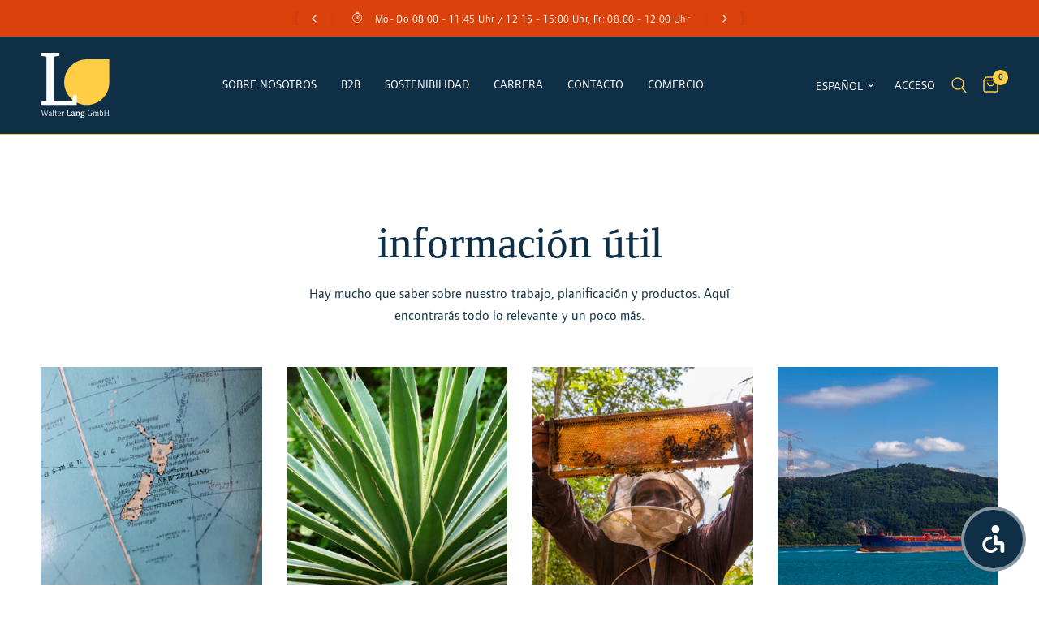

--- FILE ---
content_type: text/css
request_url: https://www.biohonig.eu/cdn/shop/t/2/assets/blog-header.css?v=174763329997088884871680592589
body_size: -408
content:
.blog-header__tags a{display:inline-flex;white-space:nowrap;font-size:.6875rem;text-transform:uppercase;height:31px;border-radius:62px;padding:0 14px;align-items:center;font-weight:600;margin:0 5px;border:1px solid var(--color-border)}.blog-header__tags a:hover,.blog-header__tags a.active{color:#fff;background:var(--color-accent);border-color:var(--color-accent)}.blog-header{text-align:center}.blog-header__inner{padding:30px 0}@media only screen and (min-width: 768px){.blog-header__inner{padding:50px 0}}.blog-header__inner h1{margin-bottom:0;line-height:1}.blog-header__inner .rte{max-width:550px;margin:10px auto 0}.blog-header__inner .rte>*:last-child{margin-bottom:0}@media only screen and (min-width: 768px){.blog-header__inner .rte{margin:20px auto 0}}.blog-header__date{display:block;margin:10px 0 0;opacity:.6;font-weight:400}.blog-header__tags{font-size:1.5rem;margin-bottom:20px}@media only screen and (min-width: 768px){.blog-header__tags{margin-bottom:40px}}.blog-header__tags scroll-shadow{width:calc(100% + 30px);margin:0 -15px}.blog-header__tags--inner{display:block;text-align:center;padding:0 15px;overflow-x:scroll;line-height:1;width:100%;white-space:nowrap;scrollbar-width:none}.blog-header__tags--inner::-webkit-scrollbar{display:none}
/*# sourceMappingURL=/cdn/shop/t/2/assets/blog-header.css.map?v=174763329997088884871680592589 */


--- FILE ---
content_type: image/svg+xml
request_url: https://www.biohonig.eu/cdn/shop/files/LNG_Logo_RZ_NeuWEISSsvg.svg?v=1678881814
body_size: 860
content:
<?xml version="1.0" encoding="utf-8"?>
<!-- Generator: Adobe Illustrator 27.3.1, SVG Export Plug-In . SVG Version: 6.00 Build 0)  -->
<svg version="1.1" id="a" xmlns="http://www.w3.org/2000/svg" xmlns:xlink="http://www.w3.org/1999/xlink" x="0px" y="0px"
	 viewBox="0 0 173.6 163" style="enable-background:new 0 0 173.6 163;" xml:space="preserve">
<style type="text/css">
	.st0{fill:#FFFFFF;}
	.st1{fill:#FFCE44;}
</style>
<g>
	<path class="st0" d="M18.8,144.4l-3.4,13.8h-1.7l-3.3-11.8L7,158.2H5.3l-3.4-13.8l-1.6-0.3v-0.7h4.9v0.7l-1.6,0.3l2.8,12l3.7-13.1
		h1.1l3.6,13.1l2.9-12l-1.6-0.3v-0.7h4.3v0.7L18.8,144.4L18.8,144.4z"/>
	<g>
		<path class="st0" d="M26.1,158.3l-0.1-1c-1.3,0.8-2.2,1.1-3.1,1.1c-1.6,0-2.7-1.1-2.7-3.1c0-3.4,3.4-3,5.8-3v-0.9
			c0-1.7,0.1-2.6-1.9-2.6c-0.9,0-2.1,0.3-2.1,0.3l-0.2,1.4h-0.9v-1.9c0,0,2-0.8,3.8-0.8c1.1,0,1.9,0.3,2.3,0.9
			c0.4,0.6,0.5,1.2,0.5,3.1v5.5h1.4v0.7L26.1,158.3L26.1,158.3z M26,153c-3.5,0-4.2,0.8-4.2,2.3c0,1.3,0.7,2,1.6,2
			c1.1,0,2.6-0.8,2.6-0.8V153L26,153z"/>
		<path class="st0" d="M29.7,158.2v-0.6l1.4-0.3v-13.7h-1.5v-0.7l3-0.5v14.9l1.5,0.3v0.6H29.7L29.7,158.2z"/>
		<path class="st0" d="M38.9,158.4c-0.9,0-1.5-0.4-1.8-1c-0.2-0.4-0.2-0.8-0.2-2.1v-6.4H35v-0.7l1.8-0.2v-2.8l1.5-0.1v2.9h3v0.9h-3
			v5.9c0,1.8,0,1.8,0.2,2.1c0.2,0.2,0.4,0.4,0.8,0.4c0.5,0,1.3-0.1,2.1-0.3l0.2,0.7C40.5,158.2,39.4,158.4,38.9,158.4L38.9,158.4z"
			/>
	</g>
	<g>
		<path class="st0" d="M44.2,153v0.4c0,2.5,1.1,3.9,2.7,3.9c1,0,1.9-0.2,3.6-0.8l0.2,0.7c-2.2,1-3.2,1.2-4.2,1.2c-2.5,0-4-2.2-4-5.2
			c0-3.7,2-5.5,4.4-5.5c2.6,0,4.1,1.7,4.1,4.8v0.6C51,153,44.3,153,44.2,153z M47,148.5c-1.5,0-2.6,1-2.8,3.6l5.1-0.2
			C49.4,150.2,48.6,148.5,47,148.5z"/>
		<path class="st0" d="M58.3,150.4l-0.2-1.5c-1.1,0-1.9,0.4-2.8,0.9v7.5l1.7,0.3v0.6h-4.7v-0.6l1.4-0.3v-8.4h-1.5v-0.7l2.9-0.5
			l0.1,1.3c1-0.8,1.8-1.3,2.9-1.3c0.7,0,1,0.1,1,0.1v2.6L58.3,150.4L58.3,150.4z"/>
	</g>
	<g>
		<path class="st0" d="M65.3,158.2V157l1.8-0.3v-12l-1.8-0.3v-1.1h6.3v1.1l-1.8,0.3v11.8h5.1l0.3-1.8h1.2v3.3L65.3,158.2L65.3,158.2
			z"/>
		<path class="st0" d="M83.2,158.3l-0.1-0.9c-1.3,0.8-2.1,1-3.1,1c-1.6,0-2.9-1-2.9-3.3c0-3.4,3.9-3.2,5.9-3.2v-0.6
			c0-1.9-0.3-2.3-1.8-2.3c-0.9,0-1.9,0.3-1.9,0.3l-0.2,1.6h-1.3v-2.6c0,0,1.9-0.8,4.3-0.8c1.4,0,2.1,0.3,2.6,0.7
			c0.9,0.8,0.8,2.2,0.8,3.2v5.3h1.6v1.1L83.2,158.3L83.2,158.3z M83,153.2c-1.9,0-3.3,0.4-3.3,1.9s1.1,1.6,1.5,1.6
			c0.9,0,1.7-0.6,1.7-0.6v-2.9H83z"/>
		<path class="st0" d="M94.5,158.2v-1l1.5-0.3v-5.2c0-1.2,0.2-2.3-1.5-2.3c-1.2,0-2.3,0.5-2.3,0.5v7l1.5,0.3v1h-5.8v-1l1.6-0.3v-7.7
			h-1.7V148l4.2-0.5l0.1,0.9c1.5-0.7,2.7-1,3.6-1c1.1,0,1.8,0.3,2.3,1c0.4,0.6,0.5,1.1,0.5,2.7v5.7l1.7,0.3v1L94.5,158.2L94.5,158.2
			z"/>
		<path class="st0" d="M109.8,149.2c0,0,0.6,0.8,0.6,2.1c0,2.4-1.6,3.9-4.5,3.9c-0.6,0-1.2-0.1-1.2-0.1s-0.8,0.5-0.8,0.9
			c0,0.7,1,0.8,2.2,0.8c0.4,0,1.8,0,1.8,0c1.5,0,3.5,0.7,3.5,2.6c0,2.1-2.5,3.6-5.7,3.6s-5.1-0.9-5.1-2.5c0-1.8,2.6-2.2,2.6-2.2
			s-1.6-0.3-1.6-1.4c0-0.8,0.9-1.6,1.7-2.3c0,0-1.9-0.9-1.9-3.4s1.6-3.9,4.5-3.9c1.5,0,2.5,0.5,2.5,0.5l3.3-0.4v1.6L109.8,149.2
			L109.8,149.2z M106.4,158.6h-0.5c-0.7,0-1.1,0-1.1,0s-1.4,0.5-1.4,1.6s1.4,1.4,2.4,1.4c1.8,0,3.2-0.6,3.2-1.9
			C108.9,158.8,108.3,158.6,106.4,158.6L106.4,158.6z M105.9,148.9c-1.2,0-1.9,0.7-1.9,2.4s0.7,2.4,1.9,2.4c1.2,0,1.9-0.7,1.9-2.4
			S107,148.9,105.9,148.9z"/>
	</g>
	<g>
		<path class="st0" d="M129.3,152.1v5.3c-1.8,0.7-3,1-4.9,1c-3.4,0-5.6-2.7-5.6-7.6s2.2-7.7,6-7.7c1.7,0,3.2,0.5,4.5,0.9v2.1h-0.9
			l-0.3-1.5c0,0-1.4-0.5-3.3-0.5c-2.8,0-4.3,2.1-4.3,6.3c0,4.6,1.4,6.8,4,6.8c1.9,0,3-0.4,3-0.4V152l-1.6-0.3V151h4.8v0.7
			L129.3,152.1L129.3,152.1z"/>
		<path class="st0" d="M142.9,158.2v-0.6l1.4-0.3v-5.5c0-1.4,0.2-2.9-1.5-2.9c-1.1,0-2.7,0.6-2.7,0.6s0.1,0.6,0.1,1.8v5.9l1.4,0.3
			v0.6h-4.4v-0.6l1.4-0.3v-5.5c0-1.4,0.2-2.9-1.5-2.9c-1.1,0-2.6,0.6-2.6,0.6v7.7l1.4,0.3v0.6h-4.4v-0.6l1.4-0.3v-8.4h-1.5V148
			l2.9-0.5l0.1,1.1c1.5-0.7,2.4-1.1,3.3-1.1s1.6,0.3,2.1,1.2c1.6-0.8,2.7-1.2,3.6-1.2s1.6,0.3,2,1c0.4,0.8,0.4,1.9,0.4,2.8v5.9
			l1.5,0.3v0.6L142.9,158.2L142.9,158.2z"/>
		<path class="st0" d="M154.2,158.4c-1.6,0-3.5-1.3-3.5-1.3l-0.4,1.1h-0.9v-14.6H148v-0.7l3-0.5v6.4c0,0,2.1-1.2,3.5-1.2
			c2.2,0,3.5,2,3.5,5.4S156.6,158.4,154.2,158.4L154.2,158.4z M154,148.8c-1.1,0-3,0.8-3,0.8v6.8c0,0,1.7,0.8,2.8,0.8
			c1.5,0,2.5-1.6,2.5-4.1C156.4,150.3,155.6,148.8,154,148.8L154,148.8z"/>
		<path class="st0" d="M168.4,158.2v-0.7l1.6-0.3v-6.3h-6.9v6.3l1.6,0.3v0.7h-4.9v-0.7l1.6-0.3v-12.8l-1.6-0.3v-0.7h4.9v0.7
			l-1.6,0.3v5.6h6.9v-5.6l-1.6-0.3v-0.7h4.9v0.7l-1.6,0.3v12.8l1.6,0.3v0.7H168.4z"/>
	</g>
</g>
<path class="st1" d="M116.5,130.6c31.5,0,57.1-25.6,57.1-57.1V16.4h-57.1C85,16.4,59.4,42,59.4,73.5S84.9,130.6,116.5,130.6
	L116.5,130.6L116.5,130.6z"/>
<polygon class="st0" points="91.1,130.6 91.1,106.1 82.5,106.1 80.1,120.3 32.8,120.3 32.8,9.9 47.4,7.6 47.4,0 0,0 0,7.6 14.6,9.9 
	14.6,120.7 0,123 0,130.6 "/>
</svg>
